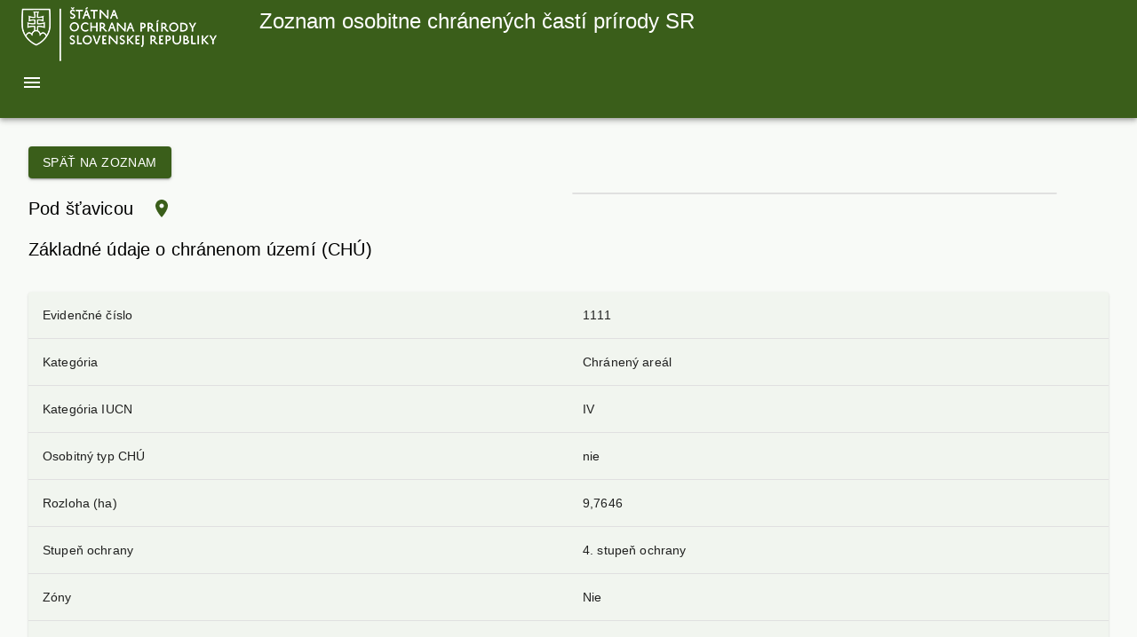

--- FILE ---
content_type: text/html;charset=UTF-8
request_url: https://data.sopsr.sk/chranene-objekty/chranene-uzemia/detail/1111
body_size: 478
content:
<!doctype html><html lang="en"><head><meta charset="utf-8"/><link rel="icon" href="favicon.ico"/><meta name="viewport" content="width=device-width,initial-scale=1"/><meta name="theme-color" content="#000000"/><title>Zoznam osobitne chránených častí prírody SR</title><base href="/chranene-objekty/"><script defer="defer" src="main.js"></script></head><body><noscript>You need to enable JavaScript to run this app.</noscript><div id="root"></div></body></html>